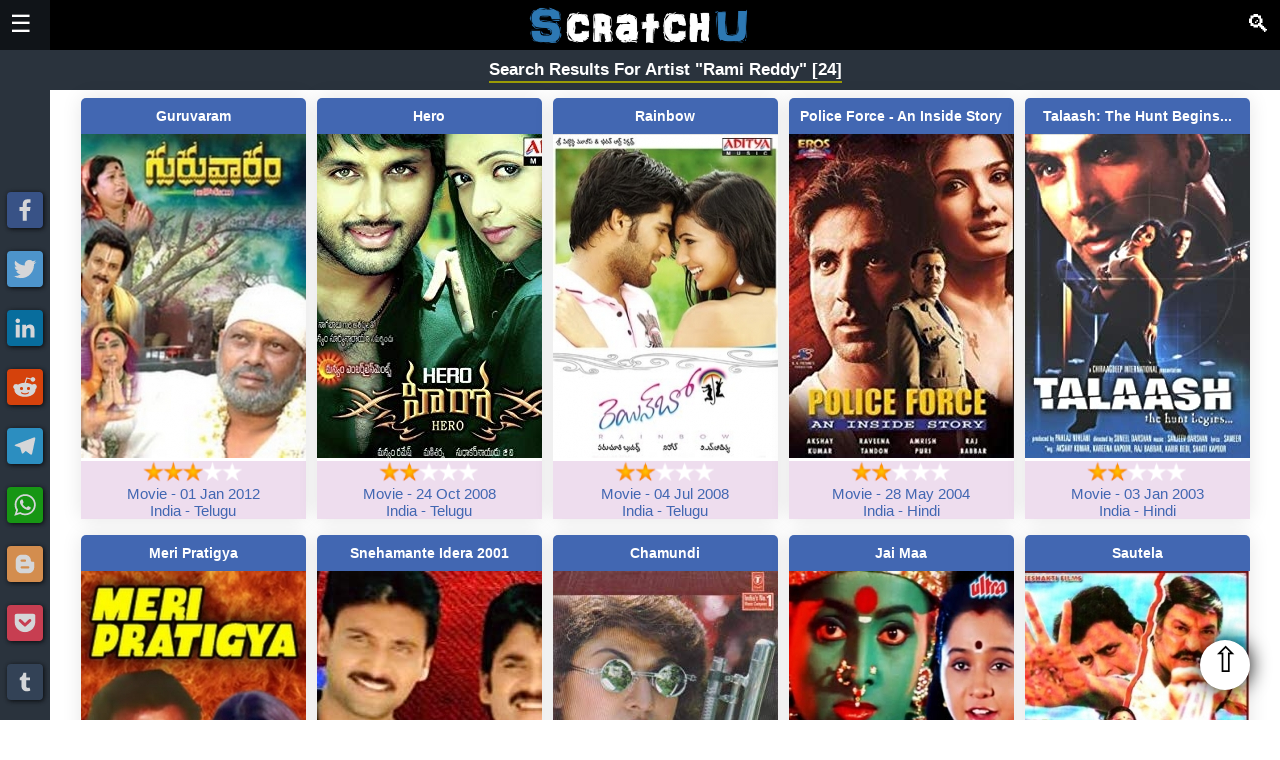

--- FILE ---
content_type: text/html; charset=UTF-8
request_url: https://scratchu.com/movies/search/artist/Rami+Reddy
body_size: 7441
content:
<!doctype html>
<html xmlns="http://www.w3.org/1999/xhtml" xml:lang="en" lang="en">
<head>
    <meta charset="utf-8">
	<link rel="icon" type="image/x-icon" sizes="32x32" href="https://scratchu.com/assets/images/icon.ico" />
	<link rel="canonical" href="https://scratchu.com/movies/search/Rami+Reddy?searchType=artist">

	<meta name="viewport" content="width=device-width,minimum-scale=1,initial-scale=1"/>
	<meta name="msvalidate.01" content="FECC03CFCA9EA5219B17AF3235A50B8C" />
	<meta name="robots" content="index,follow" />

	<meta property='og:title' content='Search Results for artist "Rami Reddy" - Watch the Best Movies &amp; TV Shows&hellip;' />
	<meta property='og:type' content='video.movie' />
	<meta property='og:url' content='https://scratchu.com/movies/search/Rami+Reddy?searchType=artist' />
	<meta property='og:image' content='https://scratchu.com/common/images/optimized/scratchu.jpg' />
	<meta property='og:description' content='Watch all the movies, trailers, teasers, motion posters, Web Series, TV Series from Bollywood, Hollywood.' />
	<meta property='og:locale' content='en_GB' />
	<meta property='og:site_name' content='Scratchu World' />

	<meta name='author' content='Scratchu Movies World' />
    <link rel="Publisher" href="https://plus.google.com/+ADAIKumar">

	<meta name='twitter:title' content='Search Results for artist "Rami Reddy" - Watch the Best Movies &amp; TV Shows&hellip;' />
    <meta name="twitter:site" content="@scratchuworld">
	<meta name='twitter:card' content='summary_large_image' />
	<meta name='twitter:image' content='https://scratchu.com/common/images/optimized/scratchu.jpg' />
    <meta name="twitter:image:alt" content="Search Results for artist "Rami Reddy" - Watch the Best Movies &amp; TV Shows&hellip;">
	<meta name='twitter:description' content='Watch all the movies, trailers, teasers, motion posters, Web Series, TV Series from Bollywood, Hollywood.' />
	<meta name='twitter:locale' content='en_GB' />
	<meta name='twitter:domain' content='Scratchu World' />

	<meta name='description' content='Watch all the movies, trailers, teasers, motion posters, Web Series, TV Series from Bollywood, Hollywood.' />

    <script async defer src="/common/js/scratchu.js?40"></script>
    <link async defer rel='stylesheet' href='/common/css/scratchu.css?v=32' />

    <script type="application/ld+json">{"@context": "http://schema.org","@type": "WebSite","url": "https://scratchu.com/","potentialAction": {"@type": "SearchAction","target": "https://scratchu.com/movies/search/{search_term_string}","query-input": "required name=search_term_string"}}</script>
	<title>Search Results for artist "Rami Reddy" - Watch the Best Movies &amp; TV Shows&hellip;</title>
</head>
<body>
	
<div id="mySidenav" class="sidenav headernav" style="width:0px;">
    <span class="closebtn" onclick="showHideSideNav();" title='Close'>&times;</span>
	<a class="navItem" href="/" title='Home'>Home</a>
	<hr/>
	<div class="navItemGroup">
	    <div class="navExpandable">Movies <span class='navExpander'>&#9660;</span></div>
	    <div class='navItems'>
    		<a class="navItem" href='/movies/upcoming' title='Upcoming Movies'>Upcoming</a>
    		<a class="navItem" href='/movies/latest' title='Latest Movies'>Latest</a>
    		<a class="navItem" href='/movies/top' title='Top Rated Movies'>Top Rated</a>
    		<a class="navItem" href='/movies/full' title='Watch Full Movies'>Full Movies</a>
		</div>
	</div>
	<hr/>
	<a class="navItem" href='/story' title='Games'>Stories</a>
	<hr/>
	<a class="navItem" href='/movies/games' title='Games'>Games</a>
	<hr/>
	<a class="navItem" href='/movies/tvseries' title='TV Series'>TV Series</a>
	<hr/>
	<a class="navItem" href='/movies/webseries' title='Web Series'>Web Series</a>
	<hr/>
	<div class="navItemGroup">
	    <div class="navExpandable">Filters <span class='navExpander'>&#9660;</span></div>
	    <div class='navItems'>
    		<a class="navItem" href='/movies/countries' title='Countries'>Countries</a>
    		<a class="navItem" href='/movies/genre' title='Genres'>Genres</a>
    		<a class="navItem" href='/movies/languages' title='Languages'>Languages</a>
    		<a class="navItem" href='/movies/year' title='Years'>Years</a>
    	</div>
	</div>
	<hr/>
	<div class="navItemGroup">
	    <div class="navExpandable">Channels <span class='navExpander'>&#9660;</span></div>
	    <div class='navItems'>
    		<a class="navItem" href='/movies/airtel' title='Airtel Xstream'>Airtel</a>
    		<a class="navItem" href='/movies/altbalaji' title='Alt Balaji'>Alt Balaji</a>
    		<a class="navItem" href='/movies/amazon' title='Amazon Prime'>Amazon</a>
    		<a class="navItem" href='/movies/eros' title='Eros Now'>Eros Now</a>
    		<a class="navItem" href='/movies/hotstar' title='Hotstar'>Hotstar</a>
    		<a class="navItem" href='/movies/jiocinema' title='Jio Cinema'>Jio Cinema</a>
    		<a class="navItem" href='/movies/mxplayer' title='MX Player'>MX Player</a>
    		<a class="navItem" href='/movies/netflix' title='Netflix'>Netflix</a>
    		<a class="navItem" href='/movies/tvfplay' title='TVF Play'>TVF Play</a>
    		<a class="navItem" href='/movies/voot' title='Voot'>Voot</a>
    		<a class="navItem" href='/movies/vudu' title='Vudu'>Vudu</a>
    		<a class="navItem" href='/movies/youtube' title='Youtube'>Youtube</a>
    		<a class="navItem" href='/movies/zee5' title='Zee5'>Zee5</a>
    	</div>
	</div>
	<hr/>
	<div class="navItemGroup">
	    <div class="navExpandable">
        <select class="navLang" onchange="changeLang(this)">

          <option value='All'>All</option>
          <option value='Hindi'>Hindi</option>
          <option value='English'>English</option>
          <option value='Punjabi'>Punjabi</option>
          <option value='Telugu'>Telugu</option>
          <option value='Tamil'>Tamil</option>
          <option value='Malayalam'>Malayalam</option>       </select>
     </div>
	</div>
	<hr/>
	<a class="navItem" href='https://webflix.scratchu.com/' title='WebFlix - Movie and Webseries Trailers'>WebFlix</a>
	<a href='https://play.google.com/store/apps/details?id=com.movieadda.webflix' title='WebFlix App - Download Now'><img src='/common/images/optimized/googleplay.png' style='width: 100%;max-width: 250px;'></a>
	<hr/>
	<div class="navItemGroup">
	    Share<br/><br/>
	    
    <span alt="Facebook" title="Share on Facebook" onclick="share('Facebook')" style="background-color: #3b5998;" class="shareIcon">
        <svg focusable="false" xmlns="http://www.w3.org/2000/svg" viewBox="0 0 32 32">
            <path fill="#FFF" d="M17.78 27.5V17.008h3.522l.527-4.09h-4.05v-2.61c0-1.182.33-1.99 2.023-1.99h2.166V4.66c-.375-.05-1.66-.16-3.155-.16-3.123 0-5.26 1.905-5.26 5.405v3.016h-3.53v4.09h3.53V27.5h4.223z"></path>
        </svg>
    </span>
    <span alt="Twitter" title="Share on Twitter" onclick="share('Twitter')" style="background-color: #55acee;" class="shareIcon">
        <svg focusable="false" xmlns="http://www.w3.org/2000/svg" viewBox="0 0 32 32">
            <path fill="#FFF" d="M28 8.557a9.913 9.913 0 0 1-2.828.775 4.93 4.93 0 0 0 2.166-2.725 9.738 9.738 0 0 1-3.13 1.194 4.92 4.92 0 0 0-3.593-1.55 4.924 4.924 0 0 0-4.794 6.049c-4.09-.21-7.72-2.17-10.15-5.15a4.942 4.942 0 0 0-.665 2.477c0 1.71.87 3.214 2.19 4.1a4.968 4.968 0 0 1-2.23-.616v.06c0 2.39 1.7 4.38 3.952 4.83-.414.115-.85.174-1.297.174-.318 0-.626-.03-.928-.086a4.935 4.935 0 0 0 4.6 3.42 9.893 9.893 0 0 1-6.114 2.107c-.398 0-.79-.023-1.175-.068a13.953 13.953 0 0 0 7.55 2.213c9.056 0 14.01-7.507 14.01-14.013 0-.213-.005-.426-.015-.637.96-.695 1.795-1.56 2.455-2.55z"></path>
        </svg>
    </span>
    <span alt="LinkedIn" title="Share on LinkedIn" onclick="share('LinkedIn')" style="background-color: #007bb5;" class="shareIcon">
        <svg focusable="false" xmlns="http://www.w3.org/2000/svg" viewBox="0 0 32 32">
            <path d="M6.227 12.61h4.19v13.48h-4.19V12.61zm2.095-6.7a2.43 2.43 0 0 1 0 4.86c-1.344 0-2.428-1.09-2.428-2.43s1.084-2.43 2.428-2.43m4.72 6.7h4.02v1.84h.058c.56-1.058 1.927-2.176 3.965-2.176 4.238 0 5.02 2.792 5.02 6.42v7.395h-4.183v-6.56c0-1.564-.03-3.574-2.178-3.574-2.18 0-2.514 1.7-2.514 3.46v6.668h-4.187V12.61z" fill="#FFF"></path>
        </svg>
    </span>
    <span alt="Reddit" title="Share on Reddit" onclick="share('Reddit')" style="background-color: #ff4500;" class="shareIcon">
        <svg focusable="false" xmlns="http://www.w3.org/2000/svg" viewBox="0 0 32 32">
            <path fill="#fff" d="M28.543 15.774a2.953 2.953 0 0 0-2.951-2.949 2.882 2.882 0 0 0-1.9.713 14.075 14.075 0 0 0-6.85-2.044l1.38-4.349 3.768.884a2.452 2.452 0 1 0 .24-1.176l-4.274-1a.6.6 0 0 0-.709.4l-1.659 5.224a14.314 14.314 0 0 0-7.316 2.029 2.908 2.908 0 0 0-1.872-.681 2.942 2.942 0 0 0-1.618 5.4 5.109 5.109 0 0 0-.062.765c0 4.158 5.037 7.541 11.229 7.541s11.22-3.383 11.22-7.541a5.2 5.2 0 0 0-.053-.706 2.963 2.963 0 0 0 1.427-2.51zm-18.008 1.88a1.753 1.753 0 0 1 1.73-1.74 1.73 1.73 0 0 1 1.709 1.74 1.709 1.709 0 0 1-1.709 1.711 1.733 1.733 0 0 1-1.73-1.711zm9.565 4.968a5.573 5.573 0 0 1-4.081 1.272h-.032a5.576 5.576 0 0 1-4.087-1.272.6.6 0 0 1 .844-.854 4.5 4.5 0 0 0 3.238.927h.032a4.5 4.5 0 0 0 3.237-.927.6.6 0 1 1 .844.854zm-.331-3.256a1.726 1.726 0 1 1 1.709-1.712 1.717 1.717 0 0 1-1.712 1.712z"></path>
        </svg>
    </span>
    <span alt="Telegram" title="Share on Telegram" onclick="share('Telegram')" style="background-color: #2ca5e0;" class="shareIcon">
        <svg focusable="false" xmlns="http://www.w3.org/2000/svg" viewBox="0 0 32 32">
            <path fill="#FFF" d="M25.515 6.896L6.027 14.41c-1.33.534-1.322 1.276-.243 1.606l5 1.56 1.72 5.66c.226.625.115.873.77.873.506 0 .73-.235 1.012-.51l2.43-2.363 5.056 3.734c.93.514 1.602.25 1.834-.863l3.32-15.638c.338-1.363-.52-1.98-1.41-1.577z"></path>
        </svg>
    </span>
    <span alt="Whatsapp" title="Share on Whatsapp" onclick="share('Whatsapp')" style="background-color: #12af0a;" class="shareIcon">
        <svg focusable="false" xmlns="http://www.w3.org/2000/svg" viewBox="0 0 32 32">
            <path fill-rule="evenodd" clip-rule="evenodd" fill="#FFF" d="M16.21 4.41C9.973 4.41 4.917 9.465 4.917 15.7c0 2.134.592 4.13 1.62 5.832L4.5 27.59l6.25-2.002a11.241 11.241 0 0 0 5.46 1.404c6.234 0 11.29-5.055 11.29-11.29 0-6.237-5.056-11.292-11.29-11.292zm0 20.69c-1.91 0-3.69-.57-5.173-1.553l-3.61 1.156 1.173-3.49a9.345 9.345 0 0 1-1.79-5.512c0-5.18 4.217-9.4 9.4-9.4 5.183 0 9.397 4.22 9.397 9.4 0 5.188-4.214 9.4-9.398 9.4zm5.293-6.832c-.284-.155-1.673-.906-1.934-1.012-.265-.106-.455-.16-.658.12s-.78.91-.954 1.096c-.176.186-.345.203-.628.048-.282-.154-1.2-.494-2.264-1.517-.83-.795-1.373-1.76-1.53-2.055-.158-.295 0-.445.15-.584.134-.124.3-.326.45-.488.15-.163.203-.28.306-.47.104-.19.06-.36-.005-.506-.066-.147-.59-1.587-.81-2.173-.218-.586-.46-.498-.63-.505-.168-.007-.358-.038-.55-.045-.19-.007-.51.054-.78.332-.277.274-1.05.943-1.1 2.362-.055 1.418.926 2.826 1.064 3.023.137.2 1.874 3.272 4.76 4.537 2.888 1.264 2.9.878 3.43.85.53-.027 1.734-.633 2-1.297.266-.664.287-1.24.22-1.363-.07-.123-.26-.203-.54-.357z"></path>
        </svg>
    </span>	    <br/>
	</div>
</div>

<div class='stickyNav'>
    <div>
    
    <span alt="Facebook" title="Share on Facebook" onclick="share('Facebook')" style="background-color: #3b5998;" class="shareIcon">
        <svg focusable="false" xmlns="http://www.w3.org/2000/svg" viewBox="0 0 32 32">
            <path fill="#FFF" d="M17.78 27.5V17.008h3.522l.527-4.09h-4.05v-2.61c0-1.182.33-1.99 2.023-1.99h2.166V4.66c-.375-.05-1.66-.16-3.155-.16-3.123 0-5.26 1.905-5.26 5.405v3.016h-3.53v4.09h3.53V27.5h4.223z"></path>
        </svg>
    </span>
    <span alt="Twitter" title="Share on Twitter" onclick="share('Twitter')" style="background-color: #55acee;" class="shareIcon">
        <svg focusable="false" xmlns="http://www.w3.org/2000/svg" viewBox="0 0 32 32">
            <path fill="#FFF" d="M28 8.557a9.913 9.913 0 0 1-2.828.775 4.93 4.93 0 0 0 2.166-2.725 9.738 9.738 0 0 1-3.13 1.194 4.92 4.92 0 0 0-3.593-1.55 4.924 4.924 0 0 0-4.794 6.049c-4.09-.21-7.72-2.17-10.15-5.15a4.942 4.942 0 0 0-.665 2.477c0 1.71.87 3.214 2.19 4.1a4.968 4.968 0 0 1-2.23-.616v.06c0 2.39 1.7 4.38 3.952 4.83-.414.115-.85.174-1.297.174-.318 0-.626-.03-.928-.086a4.935 4.935 0 0 0 4.6 3.42 9.893 9.893 0 0 1-6.114 2.107c-.398 0-.79-.023-1.175-.068a13.953 13.953 0 0 0 7.55 2.213c9.056 0 14.01-7.507 14.01-14.013 0-.213-.005-.426-.015-.637.96-.695 1.795-1.56 2.455-2.55z"></path>
        </svg>
    </span>
    <span alt="LinkedIn" title="Share on LinkedIn" onclick="share('LinkedIn')" style="background-color: #007bb5;" class="shareIcon">
        <svg focusable="false" xmlns="http://www.w3.org/2000/svg" viewBox="0 0 32 32">
            <path d="M6.227 12.61h4.19v13.48h-4.19V12.61zm2.095-6.7a2.43 2.43 0 0 1 0 4.86c-1.344 0-2.428-1.09-2.428-2.43s1.084-2.43 2.428-2.43m4.72 6.7h4.02v1.84h.058c.56-1.058 1.927-2.176 3.965-2.176 4.238 0 5.02 2.792 5.02 6.42v7.395h-4.183v-6.56c0-1.564-.03-3.574-2.178-3.574-2.18 0-2.514 1.7-2.514 3.46v6.668h-4.187V12.61z" fill="#FFF"></path>
        </svg>
    </span>
    <span alt="Reddit" title="Share on Reddit" onclick="share('Reddit')" style="background-color: #ff4500;" class="shareIcon">
        <svg focusable="false" xmlns="http://www.w3.org/2000/svg" viewBox="0 0 32 32">
            <path fill="#fff" d="M28.543 15.774a2.953 2.953 0 0 0-2.951-2.949 2.882 2.882 0 0 0-1.9.713 14.075 14.075 0 0 0-6.85-2.044l1.38-4.349 3.768.884a2.452 2.452 0 1 0 .24-1.176l-4.274-1a.6.6 0 0 0-.709.4l-1.659 5.224a14.314 14.314 0 0 0-7.316 2.029 2.908 2.908 0 0 0-1.872-.681 2.942 2.942 0 0 0-1.618 5.4 5.109 5.109 0 0 0-.062.765c0 4.158 5.037 7.541 11.229 7.541s11.22-3.383 11.22-7.541a5.2 5.2 0 0 0-.053-.706 2.963 2.963 0 0 0 1.427-2.51zm-18.008 1.88a1.753 1.753 0 0 1 1.73-1.74 1.73 1.73 0 0 1 1.709 1.74 1.709 1.709 0 0 1-1.709 1.711 1.733 1.733 0 0 1-1.73-1.711zm9.565 4.968a5.573 5.573 0 0 1-4.081 1.272h-.032a5.576 5.576 0 0 1-4.087-1.272.6.6 0 0 1 .844-.854 4.5 4.5 0 0 0 3.238.927h.032a4.5 4.5 0 0 0 3.237-.927.6.6 0 1 1 .844.854zm-.331-3.256a1.726 1.726 0 1 1 1.709-1.712 1.717 1.717 0 0 1-1.712 1.712z"></path>
        </svg>
    </span>
    <span alt="Telegram" title="Share on Telegram" onclick="share('Telegram')" style="background-color: #2ca5e0;" class="shareIcon">
        <svg focusable="false" xmlns="http://www.w3.org/2000/svg" viewBox="0 0 32 32">
            <path fill="#FFF" d="M25.515 6.896L6.027 14.41c-1.33.534-1.322 1.276-.243 1.606l5 1.56 1.72 5.66c.226.625.115.873.77.873.506 0 .73-.235 1.012-.51l2.43-2.363 5.056 3.734c.93.514 1.602.25 1.834-.863l3.32-15.638c.338-1.363-.52-1.98-1.41-1.577z"></path>
        </svg>
    </span>
    <span alt="Whatsapp" title="Share on Whatsapp" onclick="share('Whatsapp')" style="background-color: #12af0a;" class="shareIcon">
        <svg focusable="false" xmlns="http://www.w3.org/2000/svg" viewBox="0 0 32 32">
            <path fill-rule="evenodd" clip-rule="evenodd" fill="#FFF" d="M16.21 4.41C9.973 4.41 4.917 9.465 4.917 15.7c0 2.134.592 4.13 1.62 5.832L4.5 27.59l6.25-2.002a11.241 11.241 0 0 0 5.46 1.404c6.234 0 11.29-5.055 11.29-11.29 0-6.237-5.056-11.292-11.29-11.292zm0 20.69c-1.91 0-3.69-.57-5.173-1.553l-3.61 1.156 1.173-3.49a9.345 9.345 0 0 1-1.79-5.512c0-5.18 4.217-9.4 9.4-9.4 5.183 0 9.397 4.22 9.397 9.4 0 5.188-4.214 9.4-9.398 9.4zm5.293-6.832c-.284-.155-1.673-.906-1.934-1.012-.265-.106-.455-.16-.658.12s-.78.91-.954 1.096c-.176.186-.345.203-.628.048-.282-.154-1.2-.494-2.264-1.517-.83-.795-1.373-1.76-1.53-2.055-.158-.295 0-.445.15-.584.134-.124.3-.326.45-.488.15-.163.203-.28.306-.47.104-.19.06-.36-.005-.506-.066-.147-.59-1.587-.81-2.173-.218-.586-.46-.498-.63-.505-.168-.007-.358-.038-.55-.045-.19-.007-.51.054-.78.332-.277.274-1.05.943-1.1 2.362-.055 1.418.926 2.826 1.064 3.023.137.2 1.874 3.272 4.76 4.537 2.888 1.264 2.9.878 3.43.85.53-.027 1.734-.633 2-1.297.266-.664.287-1.24.22-1.363-.07-.123-.26-.203-.54-.357z"></path>
        </svg>
    </span>
    <span alt="Blogger" title="Share on Blogger" onclick="share('Blogger')" style="background-color: #fda352;" class="shareIcon">
        <svg focusable="false" xmlns="http://www.w3.org/2000/svg" viewBox="0 0 32 32">
            <path fill="#FFF" d="M25.793 14.325l-.166-.344-.277-.214c-.363-.284-2.2.02-2.695-.43-.352-.324-.404-.905-.51-1.69-.197-1.527-.322-1.606-.56-2.122-.866-1.836-3.214-3.217-4.825-3.408h-4.367c-3.436 0-6.244 2.814-6.242 6.248v7.29c0 3.428 2.81 6.238 6.248 6.238h7.174c3.436 0 6.225-2.81 6.244-6.237l.04-5.048-.06-.277zM12.47 11.22h3.464c.66 0 1.195.534 1.195 1.188 0 .653-.54 1.195-1.2 1.195h-3.46c-.66 0-1.194-.542-1.194-1.195 0-.654.535-1.19 1.195-1.19zm7.038 9.526H12.47c-.66 0-1.194-.54-1.194-1.188 0-.654.535-1.19 1.195-1.19h7.04c.655 0 1.19.536 1.19 1.19 0 .646-.535 1.188-1.19 1.188z"></path>
        </svg>
    </span>
    <span alt="Pocket" title="Share on Pocket" onclick="share('Pocket')" style="background-color: #ee4056;" class="shareIcon">
        <svg focusable="false" xmlns="http://www.w3.org/2000/svg" viewBox="0 0 32 32">
            <path fill="#FFF" d="M16.005 6.244c2.927 0 5.854-.002 8.782 0 1.396.002 2.195.78 2.188 2.165-.015 2.483.116 4.985-.11 7.454-.75 8.204-10.027 12.607-16.91 8.064-3.086-2.037-4.82-4.926-4.917-8.673-.06-2.34-.034-4.684-.018-7.025.008-1.214.812-1.98 2.056-1.983 2.975-.01 5.952-.005 8.93-.007zm-5.037 5.483c-.867.093-1.365.396-1.62 1.025-.27.67-.078 1.256.417 1.732a529.74 529.74 0 0 0 5.09 4.838c.745.695 1.537.687 2.278-.01a473.74 473.74 0 0 0 4.93-4.686c.827-.797.91-1.714.252-2.38-.694-.704-1.583-.647-2.447.17-1.097 1.04-2.215 2.06-3.266 3.143-.485.492-.77.432-1.227-.027a87.392 87.392 0 0 0-3.39-3.225c-.325-.29-.77-.448-1.017-.584z"></path>
        </svg>
    </span>
    <span alt="Tumblr" title="Share on Tumblr" onclick="share('Tumblr')" style="background-color: #35465c;" class="shareIcon">
        <svg focusable="false" xmlns="http://www.w3.org/2000/svg" viewBox="0 0 32 32">
            <path fill="#FFF" d="M20.775 21.962c-.37.177-1.08.33-1.61.345-1.598.043-1.907-1.122-1.92-1.968v-6.217h4.007V11.1H17.26V6.02h-2.925s-.132.044-.144.15c-.17 1.556-.895 4.287-3.923 5.378v2.578h2.02v6.522c0 2.232 1.647 5.404 5.994 5.33 1.467-.025 3.096-.64 3.456-1.17l-.96-2.846z"></path>
        </svg>
    </span>    </div>
</div>

<div id='mainContent' class='mainContent'>
	<div class='navBar'>
		<span class='left' style='padding-top:10px;'>
		    <span style="font-size:24px; cursor:pointer;" onclick="showHideSideNav()">&#9776;</span>
		</span>
				<span class='right' style="font-size:24px; cursor:pointer; padding-top:10px;" onclick="showHideSearchNav()">&#128269;</span>
				<span>
			<b><a href="/" title='Scratchu World'><img class='logo' alt='Scratchu World' src='/common/images/optimized/logo.png'></a></b>
		</span>
	</div>

	<div class='blankBar'>
	    <H1 style='display:none;'>Search Results for artist "Rami Reddy"</H1>
	    <H2 style='display:none;'>Watch all the movies, trailers, teasers, motion posters, Web Series, TV Series from Bollywood, Hollywood.</H2>
	</div>
		<form action="/movies/search" name="searchform" style="text-align: center; margin: 0px;">
	<div id="mySearchnav" class="sidenav searchnav" style="width:0px;">
	    <span class="closebtn" onclick="showHideSearchNav();" title='Close'>&times;</span>
	    <H2 style='color: #FFF;'>Search Movies</H2>
	    <input type="search" name="key" placeholder="Search Movies" style="padding: 5px 10px; font-weight: bold;width: 100%;" value="Rami Reddy">
	    <select id=searchType name=searchType style="padding: 5px 10px;font-weight: bold;width: 100%;color: #444;">
			<option value='all' >Artist/Director/Movie</option>
			<option value='artist' selected>Artist</option>
			<option value='director' >Director</option>
			<option value='movie' >Movie</option>
			<option value='release' >Release</option>
		</select>
		<input type="submit" value="Search" style="padding: 5px 20px; font-weight: bold; cursor:pointer; color: #444;width: 100%;">
	</div>
	</form>

	
    	<div class='boxHeader'>
    		<b>Search Results For Artist "Rami Reddy" [24]</b>
    	</div>
		<div class='newBox'>
			<span class='actionButton'>
				<a href='/movies/play/1341/Guruvaram' title='Guruvaram (2012)'>
        		    <span class='titleTag'>Guruvaram</span>
					<img src='https://scratchu.com/images/ADAIMoviesWeb/1341.jpg?2' alt='Guruvaram (2012)'>
				</a>
				<span style='display: block; background: #EDE;'>
    				<img src='/common/images/optimized/3stars.png' alt='Rating - 5.0/10' title='Rating - 5.0/10' style='width: 100px'><br/>
    				<a href='/movies/full' title='More Full Movies'> Movie</a> - <a href='/movies/search/release/2012-01-01' title='Search Movies Released on 01 Jan 2012'>01 Jan 2012</a><br/>
    				<a href='/movies/countries/India' title='More Movies from India'>India</a> - <a href='/movies/languages/Telugu' title='More Telugu Movies'>Telugu</a>
    			</span>
			</span>
		
			<span class='actionButton'>
				<a href='/movies/play/4376/Hero' title='Hero (2008)'>
        		    <span class='titleTag'>Hero</span>
					<img src='https://scratchu.com/images/ADAIMoviesWeb/4376.jpg?2' alt='Hero (2008)'>
				</a>
				<span style='display: block; background: #EDE;'>
    				<img src='/common/images/optimized/2stars.png' alt='Rating - 3.4/10' title='Rating - 3.4/10' style='width: 100px'><br/>
    				<a href='/movies/full' title='More Full Movies'> Movie</a> - <a href='/movies/search/release/2008-10-24' title='Search Movies Released on 24 Oct 2008'>24 Oct 2008</a><br/>
    				<a href='/movies/countries/India' title='More Movies from India'>India</a> - <a href='/movies/languages/Telugu' title='More Telugu Movies'>Telugu</a>
    			</span>
			</span>
		
			<span class='actionButton'>
				<a href='/movies/play/1480/Rainbow' title='Rainbow (2008)'>
        		    <span class='titleTag'>Rainbow</span>
					<img src='https://scratchu.com/images/ADAIMoviesWeb/1480.jpg?2' alt='Rainbow (2008)'>
				</a>
				<span style='display: block; background: #EDE;'>
    				<img src='/common/images/optimized/2stars.png' alt='Rating - 4.4/10' title='Rating - 4.4/10' style='width: 100px'><br/>
    				<a href='/movies/full' title='More Full Movies'> Movie</a> - <a href='/movies/search/release/2008-07-04' title='Search Movies Released on 04 Jul 2008'>04 Jul 2008</a><br/>
    				<a href='/movies/countries/India' title='More Movies from India'>India</a> - <a href='/movies/languages/Telugu' title='More Telugu Movies'>Telugu</a>
    			</span>
			</span>
		
			<span class='actionButton'>
				<a href='/movies/play/3217/Police-Force---An-Inside-Story' title='Police Force - An Inside Story (2004)'>
        		    <span class='titleTag'>Police Force - An Inside Story</span>
					<img src='https://scratchu.com/images/ADAIMoviesWeb/3217.jpg?2' alt='Police Force - An Inside Story (2004)'>
				</a>
				<span style='display: block; background: #EDE;'>
    				<img src='/common/images/optimized/2stars.png' alt='Rating - 4.6/10' title='Rating - 4.6/10' style='width: 100px'><br/>
    				<a href='/movies/full' title='More Full Movies'> Movie</a> - <a href='/movies/search/release/2004-05-28' title='Search Movies Released on 28 May 2004'>28 May 2004</a><br/>
    				<a href='/movies/countries/India' title='More Movies from India'>India</a> - <a href='/movies/languages/Hindi' title='More Hindi Movies'>Hindi</a>
    			</span>
			</span>
		
			<span class='actionButton'>
				<a href='/movies/play/6243/Talaash-The-Hunt-Begins' title='Talaash: The Hunt Begins... (2003)'>
        		    <span class='titleTag'>Talaash: The Hunt Begins...</span>
					<img src='https://scratchu.com/images/ADAIMoviesWeb/6243.jpg?2' alt='Talaash: The Hunt Begins... (2003)'>
				</a>
				<span style='display: block; background: #EDE;'>
    				<img src='/common/images/optimized/2stars.png' alt='Rating - 4.7/10' title='Rating - 4.7/10' style='width: 100px'><br/>
    				<a href='/movies/full' title='More Full Movies'> Movie</a> - <a href='/movies/search/release/2003-01-03' title='Search Movies Released on 03 Jan 2003'>03 Jan 2003</a><br/>
    				<a href='/movies/countries/India' title='More Movies from India'>India</a> - <a href='/movies/languages/Hindi' title='More Hindi Movies'>Hindi</a>
    			</span>
			</span>
		
			<span class='actionButton'>
				<a href='/movies/play/2814/Meri-Pratigya' title='Meri Pratigya (2002)'>
        		    <span class='titleTag'>Meri Pratigya</span>
					<img src='https://scratchu.com/images/ADAIMoviesWeb/2814.jpg?2' alt='Meri Pratigya (2002)'>
				</a>
				<span style='display: block; background: #EDE;'>
    				<img src='/common/images/optimized/3stars.png' alt='Rating - 5.0/10' title='Rating - 5.0/10' style='width: 100px'><br/>
    				<a href='/movies/full' title='More Full Movies'> Movie</a> - <a href='/movies/search/release/2002-01-01' title='Search Movies Released on 01 Jan 2002'>01 Jan 2002</a><br/>
    				<a href='/movies/countries/India' title='More Movies from India'>India</a> - <a href='/movies/languages/Hindi' title='More Hindi Movies'>Hindi</a>
    			</span>
			</span>
		
			<span class='actionButton'>
				<a href='/movies/play/1645/Snehamante-Idera-2001' title='Snehamante Idera 2001 (2001)'>
        		    <span class='titleTag'>Snehamante Idera 2001</span>
					<img src='https://scratchu.com/images/ADAIMoviesWeb/1645.jpg?2' alt='Snehamante Idera 2001 (2001)'>
				</a>
				<span style='display: block; background: #EDE;'>
    				<img src='/common/images/optimized/2stars.png' alt='Rating - 4.6/10' title='Rating - 4.6/10' style='width: 100px'><br/>
    				<a href='/movies/full' title='More Full Movies'> Movie</a> - <a href='/movies/search/release/2001-10-26' title='Search Movies Released on 26 Oct 2001'>26 Oct 2001</a><br/>
    				<a href='/movies/countries/India' title='More Movies from India'>India</a> - <a href='/movies/languages/Telugu' title='More Telugu Movies'>Telugu</a>
    			</span>
			</span>
		
			<span class='actionButton'>
				<a href='/movies/play/1656/Chamundi' title='Chamundi (2001)'>
        		    <span class='titleTag'>Chamundi</span>
					<img src='https://scratchu.com/images/ADAIMoviesWeb/1656.jpg?2' alt='Chamundi (2001)'>
				</a>
				<span style='display: block; background: #EDE;'>
    				<img src='/common/images/optimized/3stars.png' alt='Rating - 5.0/10' title='Rating - 5.0/10' style='width: 100px'><br/>
    				<a href='/movies/full' title='More Full Movies'> Movie</a> - <a href='/movies/search/release/2001-05-11' title='Search Movies Released on 11 May 2001'>11 May 2001</a><br/>
    				<a href='/movies/countries/India' title='More Movies from India'>India</a> - <a href='/movies/languages/Kannada' title='More Kannada Movies'>Kannada</a>
    			</span>
			</span>
		
			<span class='actionButton'>
				<a href='/movies/play/3893/Jai-Maa' title='Jai Maa (2001)'>
        		    <span class='titleTag'>Jai Maa</span>
					<img src='https://scratchu.com/images/ADAIMoviesWeb/3893.jpg?2' alt='Jai Maa (2001)'>
				</a>
				<span style='display: block; background: #EDE;'>
    				<img src='/common/images/optimized/2stars.png' alt='Rating - 4.0/10' title='Rating - 4.0/10' style='width: 100px'><br/>
    				<a href='/movies/full' title='More Full Movies'> Movie</a> - <a href='/movies/search/release/2001-01-01' title='Search Movies Released on 01 Jan 2001'>01 Jan 2001</a><br/>
    				<a href='/movies/countries/India' title='More Movies from India'>India</a> - <a href='/movies/languages/Tamil' title='More Tamil Movies'>Tamil</a>
    			</span>
			</span>
		
			<span class='actionButton'>
				<a href='/movies/play/4397/Sautela' title='Sautela (1999)'>
        		    <span class='titleTag'>Sautela</span>
					<img src='https://scratchu.com/images/ADAIMoviesWeb/4397.jpg?2' alt='Sautela (1999)'>
				</a>
				<span style='display: block; background: #EDE;'>
    				<img src='/common/images/optimized/2stars.png' alt='Rating - 4.9/10' title='Rating - 4.9/10' style='width: 100px'><br/>
    				<a href='/movies/full' title='More Full Movies'> Movie</a> - <a href='/movies/search/release/1999-11-12' title='Search Movies Released on 12 Nov 1999'>12 Nov 1999</a><br/>
    				<a href='/movies/countries/India' title='More Movies from India'>India</a> - <a href='/movies/languages/Hindi' title='More Hindi Movies'>Hindi</a>
    			</span>
			</span>
		
			<span class='actionButton'>
				<a href='/movies/play/2201/Ganga-Ki-Kasam' title='Ganga Ki Kasam (1998)'>
        		    <span class='titleTag'>Ganga Ki Kasam</span>
					<img src='https://scratchu.com/images/ADAIMoviesWeb/2201.jpg?2' alt='Ganga Ki Kasam (1998)'>
				</a>
				<span style='display: block; background: #EDE;'>
    				<img src='/common/images/optimized/2stars.png' alt='Rating - 3.7/10' title='Rating - 3.7/10' style='width: 100px'><br/>
    				<a href='/movies/full' title='More Full Movies'> Movie</a> - <a href='/movies/search/release/1999-06-04' title='Search Movies Released on 04 Jun 1999'>04 Jun 1999</a><br/>
    				<a href='/movies/countries/India' title='More Movies from India'>India</a> - <a href='/movies/languages/Hindi' title='More Hindi Movies'>Hindi</a>
    			</span>
			</span>
		
			<span class='actionButton'>
				<a href='/movies/play/2377/Hatyara' title='Hatyara (1998)'>
        		    <span class='titleTag'>Hatyara</span>
					<img src='https://scratchu.com/images/ADAIMoviesWeb/2377.jpg?2' alt='Hatyara (1998)'>
				</a>
				<span style='display: block; background: #EDE;'>
    				<img src='/common/images/optimized/3stars.png' alt='Rating - 5.9/10' title='Rating - 5.9/10' style='width: 100px'><br/>
    				<a href='/movies/full' title='More Full Movies'> Movie</a> - <a href='/movies/search/release/1998-06-05' title='Search Movies Released on 05 Jun 1998'>05 Jun 1998</a><br/>
    				<a href='/movies/countries/India' title='More Movies from India'>India</a> - <a href='/movies/languages/Hindi' title='More Hindi Movies'>Hindi</a>
    			</span>
			</span>
		
			<div class='pagination'>
				<a href='/movies/search/Rami+Reddy?searchType=artist' title='Goto First Page'>&lt;&lt;</a>
				<span class='pagination-actif'>1</span>
				<a href='/movies/search/Rami+Reddy?page=2&searchType=artist' title='Goto Page 2'>2</a>
				<a href='/movies/search/Rami+Reddy?page=2&searchType=artist' title='Goto Next Page'>&gt;</a>
				<a href='/movies/search/Rami+Reddy?page=2&searchType=artist' title='Goto Last Page'>&gt;&gt;</a>
			</div>
		</div>
	<div class='boxHeader'><b>Online Movie Stores</b></div>
	<div class='newBox'>
	    <span class='actionButton'><a href='/movies/airtel' title='Airtel xStream'><img src='/common/images/optimized/airtel.png' alt='Airtel xStream' title='Airtel xStream'></a></span>
	    <span class='actionButton'><a href='/movies/altbalaji' title='Amazon Prime'><img src='/common/images/optimized/altbalaji.png' alt='Alt Balaji' title='Alt Balaji'></a></span>
	    <span class='actionButton'><a href='/movies/amazon' title='Amazon Prime'><img src='/common/images/optimized/amazon.png' alt='Amazon Prime' title='Amazon Prime'></a></span>
	    <span class='actionButton'><a href='/movies/apple' title='Apple +'><img src='/common/images/optimized/apple.png' alt='Apple +' title='Apple +'></a></span>
	    <span class='actionButton'><a href='/movies/chaupal' title='Chaupal TV'><img src='/common/images/optimized/chaupal.png' alt='Chaupal TV' title='Chaupal TV'></a></span>
	    <span class='actionButton'><a href='/movies/eros' title='Eros Now'><img src='/common/images/optimized/eros.png' alt='Eros Now' title='Eros Now'></a></span>
	    <span class='actionButton'><a href='/movies/hotstar' title='Hotstar'><img src='/common/images/optimized/hotstar.png' alt='Hotstar' title='Hotstar'></a></span>
	    <span class='actionButton'><a href='/movies/jiocinema' title='Jio Cinema'><img src='/common/images/optimized/jiocinema.png' alt='Jio Cinema' title='Jio Cinema'></a></span>
	    <span class='actionButton'><a href='/movies/mxplayer' title='MX Player'><img src='/common/images/optimized/mxplayer.png' alt='MX Player' title='MX Player'></a></span>
	    <span class='actionButton'><a href='/movies/netflix' title='Netflix'><img src='/common/images/optimized/netflix.png' alt='Netflix' title='Netflix'></a></span>
	    <span class='actionButton'><a href='/movies/sonyliv' title='Sony LIV'><img src='/common/images/optimized/sonyliv.png' alt='Netflix' title='Sony LIV'></a></span>
	    <span class='actionButton'><a href='/movies/tvfplay' title='TVF Play'><img src='/common/images/optimized/tvfplay.png' alt='TVF Play' title='TVF Play'></a></span>
	    <span class='actionButton'><a href='/movies/voot' title='Voot'><img src='/common/images/optimized/voot.png' alt='Voot' title='Voot'></a></span>
	    <span class='actionButton'><a href='/movies/vudu' title='Vudu'><img src='/common/images/optimized/vudu.png' alt='Vudu' title='Vudu'></a></span>
	    <span class='actionButton'><a href='/movies/youtube' title='Youtube'><img src='/common/images/optimized/youtube.png' alt='Youtube' title='Youtube'></a></span>
	    <span class='actionButton'><a href='/movies/zee5' title='Zee5'><img src='/common/images/optimized/zee5.png' alt='Zee5' title='Zee5'></a></span>
	</div>

    <span style="position: fixed;right: 30px;bottom: 30px;z-index: 999999;text-align: center;cursor: pointer;border-radius: 25px;height: 50px;background: #FFF;width: 50px;font-size: 35px;box-shadow: 0px 0px 20px;" onclick="scrollToTop(1500);">&#8679;</span>
	
	<style>
	.appbar {
		display: none;
	}
	.webflix {
		height: 30px;
		float: left;
		margin-left: 5px;
	}
	@media screen and (max-width: 800px) {
		.appbar {
			position: fixed;
			bottom: -1px;
			z-index: 999998;
			text-align: center;
			cursor: pointer;
			height: 35px;
			background: #A63305;
			width: 100%;
			font-size: 21px;
			box-shadow: 0px 0px 2px;
			display: block;
			padding-top: 5px;
		}
	}
	
	.appbar span {
		-webkit-animation: glow 3s ease-in-out infinite alternate;
		-moz-animation: glow 3s ease-in-out infinite alternate;
		animation: spacing 3s ease-in-out infinite alternate;
	}

	@-webkit-keyframes spacing {
		from {
			letter-spacing: 0px;
			text-shadow: 0 0 0px #FFFFFE;
			padding-top: 0px;
		}

		to {
			letter-spacing: 3px;
			text-shadow: 0 0 50px #FFFFFE;
			padding-top: 5px;
		}
	}
	
	</style>

	<div id="mySharenav" class="sidenav footernav" style="width:0px;">
	    <span class="closebtn" onclick="showHideShareNav();" title='Close'>&times;</span>
		<a class="navItem" href="https://www.facebook.com/ScratchuAppsWorld" target='_blank' title='Like us on facebook'>Like us on Facebook</a>
		<a class="navItem" href="https://twitter.com/ScratchuWorld" target='_blank' title='Follow us on twitter'>Follow us on Twitter</a>
		<a class="navItem" href='https://www.linkedin.com/in/scratchuworld/' target='_blank' title='Follow us on Linkedin'>Connect with us on Linkedin</a>
		<a class="navItem" onclick='window.open("mailto:2droid.developer@gmail.com")' title='Contact us'>Contact us</a>
	</div>
	<div class="footer">
		<span class="left" style="padding-top: 15px;">
			&copy; 2018 
			<a href='/' title='Scratchu.com'>Scratchu.com</a> | 
			<a href='https://www.youtube.com/@TheStoriesCloud/' title='The Story Cloud'>Youtube</a> | 
			<a href='/contact/' title='Contact Us'>Contact Us</a> | 
			<a href='/privacy/' title='Privacy Policy'>Privacy</a> | 
			<a href='/terms/' title='Terms and Conditions'>Terms</a>
		</span>
		<span class='right' style="cursor: pointer; font-size: 35px;" onclick="showHideShareNav()" title="Contact">&#9993;</span>
	    <span style='display:none;'>Search Results for artist "Rami Reddy" - Watch all the movies, trailers, teasers, motion posters, Web Series, TV Series from Bollywood, Hollywood.</span>
	</div>
</div>

<script>
  (function(i,s,o,g,r,a,m){i['GoogleAnalyticsObject']=r;i[r]=i[r]||function(){
  (i[r].q=i[r].q||[]).push(arguments)},i[r].l=1*new Date();a=s.createElement(o),
  m=s.getElementsByTagName(o)[0];a.async=1;a.src=g;m.parentNode.insertBefore(a,m)
  })(window,document,'script','//www.google-analytics.com/analytics.js','ga');

  ga('create', 'UA-52853012-1', 'auto');
  ga('send', 'pageview');
</script><script defer src="https://static.cloudflareinsights.com/beacon.min.js/vcd15cbe7772f49c399c6a5babf22c1241717689176015" integrity="sha512-ZpsOmlRQV6y907TI0dKBHq9Md29nnaEIPlkf84rnaERnq6zvWvPUqr2ft8M1aS28oN72PdrCzSjY4U6VaAw1EQ==" data-cf-beacon='{"version":"2024.11.0","token":"fff24b3319344de8bd0ed7ca31cfb5a9","r":1,"server_timing":{"name":{"cfCacheStatus":true,"cfEdge":true,"cfExtPri":true,"cfL4":true,"cfOrigin":true,"cfSpeedBrain":true},"location_startswith":null}}' crossorigin="anonymous"></script>
</body>
</html>